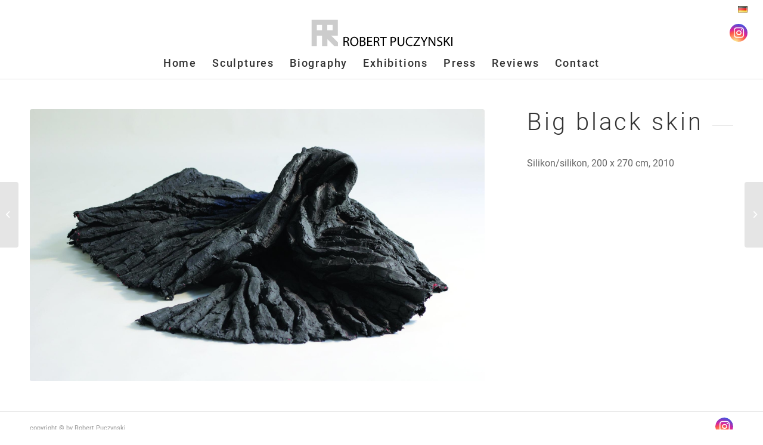

--- FILE ---
content_type: text/html; charset=UTF-8
request_url: https://www.puczynski.at/en/portfolio-item/big-black-skin-2/
body_size: 10722
content:
<!DOCTYPE html>
<html lang="en-GB" class="html_stretched responsive av-preloader-disabled  html_header_top html_logo_center html_bottom_nav_header html_menu_right html_custom html_header_sticky html_header_shrinking_disabled html_header_topbar_active html_mobile_menu_phone html_header_searchicon_disabled html_content_align_left html_header_unstick_top_disabled html_header_stretch html_av-submenu-hidden html_av-submenu-display-click html_av-overlay-full html_av-submenu-noclone html_entry_id_1340 av-cookies-no-cookie-consent av-no-preview av-default-lightbox html_text_menu_active av-mobile-menu-switch-default">
<head>
<meta charset="UTF-8" />
<meta name="robots" content="index, follow" />


<!-- mobile setting -->
<meta name="viewport" content="width=device-width, initial-scale=1">

<!-- Scripts/CSS and wp_head hook -->
<title>Big black skin &#8211; Robert Puczynski</title>
<meta name='robots' content='max-image-preview:large' />
<link rel="alternate" type="application/rss+xml" title="Robert Puczynski &raquo; Feed" href="https://www.puczynski.at/en/feed/" />
<link rel="alternate" type="application/rss+xml" title="Robert Puczynski &raquo; Comments Feed" href="https://www.puczynski.at/en/comments/feed/" />
<link rel="alternate" title="oEmbed (JSON)" type="application/json+oembed" href="https://www.puczynski.at/wp-json/oembed/1.0/embed?url=https%3A%2F%2Fwww.puczynski.at%2Fen%2Fportfolio-item%2Fbig-black-skin-2%2F&#038;lang=en" />
<link rel="alternate" title="oEmbed (XML)" type="text/xml+oembed" href="https://www.puczynski.at/wp-json/oembed/1.0/embed?url=https%3A%2F%2Fwww.puczynski.at%2Fen%2Fportfolio-item%2Fbig-black-skin-2%2F&#038;format=xml&#038;lang=en" />
<style id='wp-img-auto-sizes-contain-inline-css' type='text/css'>
img:is([sizes=auto i],[sizes^="auto," i]){contain-intrinsic-size:3000px 1500px}
/*# sourceURL=wp-img-auto-sizes-contain-inline-css */
</style>
<style id='wp-block-library-inline-css' type='text/css'>
:root{--wp-block-synced-color:#7a00df;--wp-block-synced-color--rgb:122,0,223;--wp-bound-block-color:var(--wp-block-synced-color);--wp-editor-canvas-background:#ddd;--wp-admin-theme-color:#007cba;--wp-admin-theme-color--rgb:0,124,186;--wp-admin-theme-color-darker-10:#006ba1;--wp-admin-theme-color-darker-10--rgb:0,107,160.5;--wp-admin-theme-color-darker-20:#005a87;--wp-admin-theme-color-darker-20--rgb:0,90,135;--wp-admin-border-width-focus:2px}@media (min-resolution:192dpi){:root{--wp-admin-border-width-focus:1.5px}}.wp-element-button{cursor:pointer}:root .has-very-light-gray-background-color{background-color:#eee}:root .has-very-dark-gray-background-color{background-color:#313131}:root .has-very-light-gray-color{color:#eee}:root .has-very-dark-gray-color{color:#313131}:root .has-vivid-green-cyan-to-vivid-cyan-blue-gradient-background{background:linear-gradient(135deg,#00d084,#0693e3)}:root .has-purple-crush-gradient-background{background:linear-gradient(135deg,#34e2e4,#4721fb 50%,#ab1dfe)}:root .has-hazy-dawn-gradient-background{background:linear-gradient(135deg,#faaca8,#dad0ec)}:root .has-subdued-olive-gradient-background{background:linear-gradient(135deg,#fafae1,#67a671)}:root .has-atomic-cream-gradient-background{background:linear-gradient(135deg,#fdd79a,#004a59)}:root .has-nightshade-gradient-background{background:linear-gradient(135deg,#330968,#31cdcf)}:root .has-midnight-gradient-background{background:linear-gradient(135deg,#020381,#2874fc)}:root{--wp--preset--font-size--normal:16px;--wp--preset--font-size--huge:42px}.has-regular-font-size{font-size:1em}.has-larger-font-size{font-size:2.625em}.has-normal-font-size{font-size:var(--wp--preset--font-size--normal)}.has-huge-font-size{font-size:var(--wp--preset--font-size--huge)}.has-text-align-center{text-align:center}.has-text-align-left{text-align:left}.has-text-align-right{text-align:right}.has-fit-text{white-space:nowrap!important}#end-resizable-editor-section{display:none}.aligncenter{clear:both}.items-justified-left{justify-content:flex-start}.items-justified-center{justify-content:center}.items-justified-right{justify-content:flex-end}.items-justified-space-between{justify-content:space-between}.screen-reader-text{border:0;clip-path:inset(50%);height:1px;margin:-1px;overflow:hidden;padding:0;position:absolute;width:1px;word-wrap:normal!important}.screen-reader-text:focus{background-color:#ddd;clip-path:none;color:#444;display:block;font-size:1em;height:auto;left:5px;line-height:normal;padding:15px 23px 14px;text-decoration:none;top:5px;width:auto;z-index:100000}html :where(.has-border-color){border-style:solid}html :where([style*=border-top-color]){border-top-style:solid}html :where([style*=border-right-color]){border-right-style:solid}html :where([style*=border-bottom-color]){border-bottom-style:solid}html :where([style*=border-left-color]){border-left-style:solid}html :where([style*=border-width]){border-style:solid}html :where([style*=border-top-width]){border-top-style:solid}html :where([style*=border-right-width]){border-right-style:solid}html :where([style*=border-bottom-width]){border-bottom-style:solid}html :where([style*=border-left-width]){border-left-style:solid}html :where(img[class*=wp-image-]){height:auto;max-width:100%}:where(figure){margin:0 0 1em}html :where(.is-position-sticky){--wp-admin--admin-bar--position-offset:var(--wp-admin--admin-bar--height,0px)}@media screen and (max-width:600px){html :where(.is-position-sticky){--wp-admin--admin-bar--position-offset:0px}}

/*# sourceURL=wp-block-library-inline-css */
</style><style id='global-styles-inline-css' type='text/css'>
:root{--wp--preset--aspect-ratio--square: 1;--wp--preset--aspect-ratio--4-3: 4/3;--wp--preset--aspect-ratio--3-4: 3/4;--wp--preset--aspect-ratio--3-2: 3/2;--wp--preset--aspect-ratio--2-3: 2/3;--wp--preset--aspect-ratio--16-9: 16/9;--wp--preset--aspect-ratio--9-16: 9/16;--wp--preset--color--black: #000000;--wp--preset--color--cyan-bluish-gray: #abb8c3;--wp--preset--color--white: #ffffff;--wp--preset--color--pale-pink: #f78da7;--wp--preset--color--vivid-red: #cf2e2e;--wp--preset--color--luminous-vivid-orange: #ff6900;--wp--preset--color--luminous-vivid-amber: #fcb900;--wp--preset--color--light-green-cyan: #7bdcb5;--wp--preset--color--vivid-green-cyan: #00d084;--wp--preset--color--pale-cyan-blue: #8ed1fc;--wp--preset--color--vivid-cyan-blue: #0693e3;--wp--preset--color--vivid-purple: #9b51e0;--wp--preset--color--metallic-red: #b02b2c;--wp--preset--color--maximum-yellow-red: #edae44;--wp--preset--color--yellow-sun: #eeee22;--wp--preset--color--palm-leaf: #83a846;--wp--preset--color--aero: #7bb0e7;--wp--preset--color--old-lavender: #745f7e;--wp--preset--color--steel-teal: #5f8789;--wp--preset--color--raspberry-pink: #d65799;--wp--preset--color--medium-turquoise: #4ecac2;--wp--preset--gradient--vivid-cyan-blue-to-vivid-purple: linear-gradient(135deg,rgb(6,147,227) 0%,rgb(155,81,224) 100%);--wp--preset--gradient--light-green-cyan-to-vivid-green-cyan: linear-gradient(135deg,rgb(122,220,180) 0%,rgb(0,208,130) 100%);--wp--preset--gradient--luminous-vivid-amber-to-luminous-vivid-orange: linear-gradient(135deg,rgb(252,185,0) 0%,rgb(255,105,0) 100%);--wp--preset--gradient--luminous-vivid-orange-to-vivid-red: linear-gradient(135deg,rgb(255,105,0) 0%,rgb(207,46,46) 100%);--wp--preset--gradient--very-light-gray-to-cyan-bluish-gray: linear-gradient(135deg,rgb(238,238,238) 0%,rgb(169,184,195) 100%);--wp--preset--gradient--cool-to-warm-spectrum: linear-gradient(135deg,rgb(74,234,220) 0%,rgb(151,120,209) 20%,rgb(207,42,186) 40%,rgb(238,44,130) 60%,rgb(251,105,98) 80%,rgb(254,248,76) 100%);--wp--preset--gradient--blush-light-purple: linear-gradient(135deg,rgb(255,206,236) 0%,rgb(152,150,240) 100%);--wp--preset--gradient--blush-bordeaux: linear-gradient(135deg,rgb(254,205,165) 0%,rgb(254,45,45) 50%,rgb(107,0,62) 100%);--wp--preset--gradient--luminous-dusk: linear-gradient(135deg,rgb(255,203,112) 0%,rgb(199,81,192) 50%,rgb(65,88,208) 100%);--wp--preset--gradient--pale-ocean: linear-gradient(135deg,rgb(255,245,203) 0%,rgb(182,227,212) 50%,rgb(51,167,181) 100%);--wp--preset--gradient--electric-grass: linear-gradient(135deg,rgb(202,248,128) 0%,rgb(113,206,126) 100%);--wp--preset--gradient--midnight: linear-gradient(135deg,rgb(2,3,129) 0%,rgb(40,116,252) 100%);--wp--preset--font-size--small: 1rem;--wp--preset--font-size--medium: 1.125rem;--wp--preset--font-size--large: 1.75rem;--wp--preset--font-size--x-large: clamp(1.75rem, 3vw, 2.25rem);--wp--preset--spacing--20: 0.44rem;--wp--preset--spacing--30: 0.67rem;--wp--preset--spacing--40: 1rem;--wp--preset--spacing--50: 1.5rem;--wp--preset--spacing--60: 2.25rem;--wp--preset--spacing--70: 3.38rem;--wp--preset--spacing--80: 5.06rem;--wp--preset--shadow--natural: 6px 6px 9px rgba(0, 0, 0, 0.2);--wp--preset--shadow--deep: 12px 12px 50px rgba(0, 0, 0, 0.4);--wp--preset--shadow--sharp: 6px 6px 0px rgba(0, 0, 0, 0.2);--wp--preset--shadow--outlined: 6px 6px 0px -3px rgb(255, 255, 255), 6px 6px rgb(0, 0, 0);--wp--preset--shadow--crisp: 6px 6px 0px rgb(0, 0, 0);}:root { --wp--style--global--content-size: 800px;--wp--style--global--wide-size: 1130px; }:where(body) { margin: 0; }.wp-site-blocks > .alignleft { float: left; margin-right: 2em; }.wp-site-blocks > .alignright { float: right; margin-left: 2em; }.wp-site-blocks > .aligncenter { justify-content: center; margin-left: auto; margin-right: auto; }:where(.is-layout-flex){gap: 0.5em;}:where(.is-layout-grid){gap: 0.5em;}.is-layout-flow > .alignleft{float: left;margin-inline-start: 0;margin-inline-end: 2em;}.is-layout-flow > .alignright{float: right;margin-inline-start: 2em;margin-inline-end: 0;}.is-layout-flow > .aligncenter{margin-left: auto !important;margin-right: auto !important;}.is-layout-constrained > .alignleft{float: left;margin-inline-start: 0;margin-inline-end: 2em;}.is-layout-constrained > .alignright{float: right;margin-inline-start: 2em;margin-inline-end: 0;}.is-layout-constrained > .aligncenter{margin-left: auto !important;margin-right: auto !important;}.is-layout-constrained > :where(:not(.alignleft):not(.alignright):not(.alignfull)){max-width: var(--wp--style--global--content-size);margin-left: auto !important;margin-right: auto !important;}.is-layout-constrained > .alignwide{max-width: var(--wp--style--global--wide-size);}body .is-layout-flex{display: flex;}.is-layout-flex{flex-wrap: wrap;align-items: center;}.is-layout-flex > :is(*, div){margin: 0;}body .is-layout-grid{display: grid;}.is-layout-grid > :is(*, div){margin: 0;}body{padding-top: 0px;padding-right: 0px;padding-bottom: 0px;padding-left: 0px;}a:where(:not(.wp-element-button)){text-decoration: underline;}:root :where(.wp-element-button, .wp-block-button__link){background-color: #32373c;border-width: 0;color: #fff;font-family: inherit;font-size: inherit;font-style: inherit;font-weight: inherit;letter-spacing: inherit;line-height: inherit;padding-top: calc(0.667em + 2px);padding-right: calc(1.333em + 2px);padding-bottom: calc(0.667em + 2px);padding-left: calc(1.333em + 2px);text-decoration: none;text-transform: inherit;}.has-black-color{color: var(--wp--preset--color--black) !important;}.has-cyan-bluish-gray-color{color: var(--wp--preset--color--cyan-bluish-gray) !important;}.has-white-color{color: var(--wp--preset--color--white) !important;}.has-pale-pink-color{color: var(--wp--preset--color--pale-pink) !important;}.has-vivid-red-color{color: var(--wp--preset--color--vivid-red) !important;}.has-luminous-vivid-orange-color{color: var(--wp--preset--color--luminous-vivid-orange) !important;}.has-luminous-vivid-amber-color{color: var(--wp--preset--color--luminous-vivid-amber) !important;}.has-light-green-cyan-color{color: var(--wp--preset--color--light-green-cyan) !important;}.has-vivid-green-cyan-color{color: var(--wp--preset--color--vivid-green-cyan) !important;}.has-pale-cyan-blue-color{color: var(--wp--preset--color--pale-cyan-blue) !important;}.has-vivid-cyan-blue-color{color: var(--wp--preset--color--vivid-cyan-blue) !important;}.has-vivid-purple-color{color: var(--wp--preset--color--vivid-purple) !important;}.has-metallic-red-color{color: var(--wp--preset--color--metallic-red) !important;}.has-maximum-yellow-red-color{color: var(--wp--preset--color--maximum-yellow-red) !important;}.has-yellow-sun-color{color: var(--wp--preset--color--yellow-sun) !important;}.has-palm-leaf-color{color: var(--wp--preset--color--palm-leaf) !important;}.has-aero-color{color: var(--wp--preset--color--aero) !important;}.has-old-lavender-color{color: var(--wp--preset--color--old-lavender) !important;}.has-steel-teal-color{color: var(--wp--preset--color--steel-teal) !important;}.has-raspberry-pink-color{color: var(--wp--preset--color--raspberry-pink) !important;}.has-medium-turquoise-color{color: var(--wp--preset--color--medium-turquoise) !important;}.has-black-background-color{background-color: var(--wp--preset--color--black) !important;}.has-cyan-bluish-gray-background-color{background-color: var(--wp--preset--color--cyan-bluish-gray) !important;}.has-white-background-color{background-color: var(--wp--preset--color--white) !important;}.has-pale-pink-background-color{background-color: var(--wp--preset--color--pale-pink) !important;}.has-vivid-red-background-color{background-color: var(--wp--preset--color--vivid-red) !important;}.has-luminous-vivid-orange-background-color{background-color: var(--wp--preset--color--luminous-vivid-orange) !important;}.has-luminous-vivid-amber-background-color{background-color: var(--wp--preset--color--luminous-vivid-amber) !important;}.has-light-green-cyan-background-color{background-color: var(--wp--preset--color--light-green-cyan) !important;}.has-vivid-green-cyan-background-color{background-color: var(--wp--preset--color--vivid-green-cyan) !important;}.has-pale-cyan-blue-background-color{background-color: var(--wp--preset--color--pale-cyan-blue) !important;}.has-vivid-cyan-blue-background-color{background-color: var(--wp--preset--color--vivid-cyan-blue) !important;}.has-vivid-purple-background-color{background-color: var(--wp--preset--color--vivid-purple) !important;}.has-metallic-red-background-color{background-color: var(--wp--preset--color--metallic-red) !important;}.has-maximum-yellow-red-background-color{background-color: var(--wp--preset--color--maximum-yellow-red) !important;}.has-yellow-sun-background-color{background-color: var(--wp--preset--color--yellow-sun) !important;}.has-palm-leaf-background-color{background-color: var(--wp--preset--color--palm-leaf) !important;}.has-aero-background-color{background-color: var(--wp--preset--color--aero) !important;}.has-old-lavender-background-color{background-color: var(--wp--preset--color--old-lavender) !important;}.has-steel-teal-background-color{background-color: var(--wp--preset--color--steel-teal) !important;}.has-raspberry-pink-background-color{background-color: var(--wp--preset--color--raspberry-pink) !important;}.has-medium-turquoise-background-color{background-color: var(--wp--preset--color--medium-turquoise) !important;}.has-black-border-color{border-color: var(--wp--preset--color--black) !important;}.has-cyan-bluish-gray-border-color{border-color: var(--wp--preset--color--cyan-bluish-gray) !important;}.has-white-border-color{border-color: var(--wp--preset--color--white) !important;}.has-pale-pink-border-color{border-color: var(--wp--preset--color--pale-pink) !important;}.has-vivid-red-border-color{border-color: var(--wp--preset--color--vivid-red) !important;}.has-luminous-vivid-orange-border-color{border-color: var(--wp--preset--color--luminous-vivid-orange) !important;}.has-luminous-vivid-amber-border-color{border-color: var(--wp--preset--color--luminous-vivid-amber) !important;}.has-light-green-cyan-border-color{border-color: var(--wp--preset--color--light-green-cyan) !important;}.has-vivid-green-cyan-border-color{border-color: var(--wp--preset--color--vivid-green-cyan) !important;}.has-pale-cyan-blue-border-color{border-color: var(--wp--preset--color--pale-cyan-blue) !important;}.has-vivid-cyan-blue-border-color{border-color: var(--wp--preset--color--vivid-cyan-blue) !important;}.has-vivid-purple-border-color{border-color: var(--wp--preset--color--vivid-purple) !important;}.has-metallic-red-border-color{border-color: var(--wp--preset--color--metallic-red) !important;}.has-maximum-yellow-red-border-color{border-color: var(--wp--preset--color--maximum-yellow-red) !important;}.has-yellow-sun-border-color{border-color: var(--wp--preset--color--yellow-sun) !important;}.has-palm-leaf-border-color{border-color: var(--wp--preset--color--palm-leaf) !important;}.has-aero-border-color{border-color: var(--wp--preset--color--aero) !important;}.has-old-lavender-border-color{border-color: var(--wp--preset--color--old-lavender) !important;}.has-steel-teal-border-color{border-color: var(--wp--preset--color--steel-teal) !important;}.has-raspberry-pink-border-color{border-color: var(--wp--preset--color--raspberry-pink) !important;}.has-medium-turquoise-border-color{border-color: var(--wp--preset--color--medium-turquoise) !important;}.has-vivid-cyan-blue-to-vivid-purple-gradient-background{background: var(--wp--preset--gradient--vivid-cyan-blue-to-vivid-purple) !important;}.has-light-green-cyan-to-vivid-green-cyan-gradient-background{background: var(--wp--preset--gradient--light-green-cyan-to-vivid-green-cyan) !important;}.has-luminous-vivid-amber-to-luminous-vivid-orange-gradient-background{background: var(--wp--preset--gradient--luminous-vivid-amber-to-luminous-vivid-orange) !important;}.has-luminous-vivid-orange-to-vivid-red-gradient-background{background: var(--wp--preset--gradient--luminous-vivid-orange-to-vivid-red) !important;}.has-very-light-gray-to-cyan-bluish-gray-gradient-background{background: var(--wp--preset--gradient--very-light-gray-to-cyan-bluish-gray) !important;}.has-cool-to-warm-spectrum-gradient-background{background: var(--wp--preset--gradient--cool-to-warm-spectrum) !important;}.has-blush-light-purple-gradient-background{background: var(--wp--preset--gradient--blush-light-purple) !important;}.has-blush-bordeaux-gradient-background{background: var(--wp--preset--gradient--blush-bordeaux) !important;}.has-luminous-dusk-gradient-background{background: var(--wp--preset--gradient--luminous-dusk) !important;}.has-pale-ocean-gradient-background{background: var(--wp--preset--gradient--pale-ocean) !important;}.has-electric-grass-gradient-background{background: var(--wp--preset--gradient--electric-grass) !important;}.has-midnight-gradient-background{background: var(--wp--preset--gradient--midnight) !important;}.has-small-font-size{font-size: var(--wp--preset--font-size--small) !important;}.has-medium-font-size{font-size: var(--wp--preset--font-size--medium) !important;}.has-large-font-size{font-size: var(--wp--preset--font-size--large) !important;}.has-x-large-font-size{font-size: var(--wp--preset--font-size--x-large) !important;}
/*# sourceURL=global-styles-inline-css */
</style>

<link rel='stylesheet' id='avia-merged-styles-css' href='https://www.puczynski.at/wp-content/uploads/dynamic_avia/avia-merged-styles-6ef168f7a222818d0036f0d2d72d3853---65527561dc536.css' type='text/css' media='all' />
<link rel='stylesheet' id='avia-single-post-1340-css' href='https://www.puczynski.at/wp-content/uploads/dynamic_avia/avia_posts_css/post-1340.css?ver=ver-1699957661' type='text/css' media='all' />
<!--n2css--><!--n2js--><script type="text/javascript" src="https://www.puczynski.at/wp-includes/js/jquery/jquery.min.js?ver=3.7.1" id="jquery-core-js"></script>
<script type="text/javascript" src="https://www.puczynski.at/wp-includes/js/jquery/jquery-migrate.min.js?ver=3.4.1" id="jquery-migrate-js"></script>
<link rel="EditURI" type="application/rsd+xml" title="RSD" href="https://www.puczynski.at/xmlrpc.php?rsd" />
<meta name="generator" content="WordPress 6.9" />
<link rel="canonical" href="https://www.puczynski.at/en/portfolio-item/big-black-skin-2/" />
<link rel='shortlink' href='https://www.puczynski.at/?p=1340' />
<link rel="profile" href="http://gmpg.org/xfn/11" />
<link rel="alternate" type="application/rss+xml" title="Robert Puczynski RSS2 Feed" href="https://www.puczynski.at/en/feed/" />
<link rel="pingback" href="https://www.puczynski.at/xmlrpc.php" />

<style type='text/css' media='screen'>
 #top #header_main > .container, #top #header_main > .container .main_menu  .av-main-nav > li > a, #top #header_main #menu-item-shop .cart_dropdown_link{ height:50px; line-height: 50px; }
 .html_top_nav_header .av-logo-container{ height:50px;  }
 .html_header_top.html_header_sticky #top #wrap_all #main{ padding-top:132px; } 
</style>
<!--[if lt IE 9]><script src="https://www.puczynski.at/wp-content/themes/enfold/js/html5shiv.js"></script><![endif]-->
<link rel="icon" href="https://www.puczynski.at/wp-content/uploads/2023/05/favicon.jpg" type="image/x-icon">
<style type="text/css">.recentcomments a{display:inline !important;padding:0 !important;margin:0 !important;}</style>
<!-- To speed up the rendering and to display the site as fast as possible to the user we include some styles and scripts for above the fold content inline -->
<script type="text/javascript">'use strict';var avia_is_mobile=!1;if(/Android|webOS|iPhone|iPad|iPod|BlackBerry|IEMobile|Opera Mini/i.test(navigator.userAgent)&&'ontouchstart' in document.documentElement){avia_is_mobile=!0;document.documentElement.className+=' avia_mobile '}
else{document.documentElement.className+=' avia_desktop '};document.documentElement.className+=' js_active ';(function(){var e=['-webkit-','-moz-','-ms-',''],n='',o=!1,a=!1;for(var t in e){if(e[t]+'transform' in document.documentElement.style){o=!0;n=e[t]+'transform'};if(e[t]+'perspective' in document.documentElement.style){a=!0}};if(o){document.documentElement.className+=' avia_transform '};if(a){document.documentElement.className+=' avia_transform3d '};if(typeof document.getElementsByClassName=='function'&&typeof document.documentElement.getBoundingClientRect=='function'&&avia_is_mobile==!1){if(n&&window.innerHeight>0){setTimeout(function(){var e=0,o={},a=0,t=document.getElementsByClassName('av-parallax'),i=window.pageYOffset||document.documentElement.scrollTop;for(e=0;e<t.length;e++){t[e].style.top='0px';o=t[e].getBoundingClientRect();a=Math.ceil((window.innerHeight+i-o.top)*0.3);t[e].style[n]='translate(0px, '+a+'px)';t[e].style.top='auto';t[e].className+=' enabled-parallax '}},50)}}})();</script><style type="text/css">
		@font-face {font-family: 'entypo-fontello'; font-weight: normal; font-style: normal; font-display: auto;
		src: url('https://www.puczynski.at/wp-content/themes/enfold/config-templatebuilder/avia-template-builder/assets/fonts/entypo-fontello.woff2') format('woff2'),
		url('https://www.puczynski.at/wp-content/themes/enfold/config-templatebuilder/avia-template-builder/assets/fonts/entypo-fontello.woff') format('woff'),
		url('https://www.puczynski.at/wp-content/themes/enfold/config-templatebuilder/avia-template-builder/assets/fonts/entypo-fontello.ttf') format('truetype'),
		url('https://www.puczynski.at/wp-content/themes/enfold/config-templatebuilder/avia-template-builder/assets/fonts/entypo-fontello.svg#entypo-fontello') format('svg'),
		url('https://www.puczynski.at/wp-content/themes/enfold/config-templatebuilder/avia-template-builder/assets/fonts/entypo-fontello.eot'),
		url('https://www.puczynski.at/wp-content/themes/enfold/config-templatebuilder/avia-template-builder/assets/fonts/entypo-fontello.eot?#iefix') format('embedded-opentype');
		} #top .avia-font-entypo-fontello, body .avia-font-entypo-fontello, html body [data-av_iconfont='entypo-fontello']:before{ font-family: 'entypo-fontello'; }
		</style>

<!--
Debugging Info for Theme support: 

Theme: Enfold
Version: 5.5
Installed: enfold
AviaFramework Version: 5.3
AviaBuilder Version: 5.3
aviaElementManager Version: 1.0.1
- - - - - - - - - - -
ChildTheme: Enfold Child
ChildTheme Version: 1.0
ChildTheme Installed: enfold

- - - - - - - - - - -
ML:256-PU:26-PLA:7
WP:6.9
Compress: CSS:all theme files - JS:all theme files
Updates: disabled
PLAu:7
-->
</head>

<body id="top" class="wp-singular portfolio-template-default single single-portfolio postid-1340 wp-theme-enfold wp-child-theme-enfold-child stretched rtl_columns av-curtain-numeric roboto-custom roboto  avia-post-nav-swipe-enabled avia-responsive-images-support" itemscope="itemscope" itemtype="https://schema.org/WebPage" >

	
	<div id='wrap_all'>

	
<header id='header' class='all_colors header_color light_bg_color  av_header_top av_logo_center av_bottom_nav_header av_menu_right av_custom av_header_sticky av_header_shrinking_disabled av_header_stretch av_mobile_menu_phone av_header_searchicon_disabled av_header_unstick_top_disabled av_header_border_disabled' data-av_shrink_factor='50' role="banner" itemscope="itemscope" itemtype="https://schema.org/WPHeader" >

		<div id='header_meta' class='container_wrap container_wrap_meta  av_icon_active_main av_secondary_right av_extra_header_active av_entry_id_1340'>

			      <div class='container'>
			      <nav class='sub_menu'  role="navigation" itemscope="itemscope" itemtype="https://schema.org/SiteNavigationElement" ><ul role="menu" class="menu" id="avia2-menu"><li role="menuitem" id="menu-item-1160-de" class="lang-item lang-item-27 lang-item-de no-translation lang-item-first menu-item menu-item-type-custom menu-item-object-custom menu-item-1160-de"><a href="https://www.puczynski.at/" hreflang="de-DE" lang="de-DE"><img src="[data-uri]" alt="Deutsch" width="16" height="11" style="width: 16px; height: 11px;" /></a></li>
</ul></nav>			      </div>
		</div>

		<div  id='header_main' class='container_wrap container_wrap_logo'>

        <div class='container av-logo-container'><div class='inner-container'><span class='logo avia-svg-logo'><a href='https://www.puczynski.at/en/home-eng/' class='av-contains-svg'><svg version="1.1" id="Ebene_1" xmlns="http://www.w3.org/2000/svg" xmlns:xlink="http://www.w3.org/1999/xlink" x="0px" y="0px"
	 width="595.3px" height="123.2px" viewBox="0 0 595.3 123.2" style="enable-background:new 0 0 595.3 123.2;" xml:space="preserve"
	 preserveAspectRatio="xMidYMid meet">
<style type="text/css">
	.st0{fill-rule:evenodd;clip-rule:evenodd;fill:#CCCCCC;}
</style>
<path class="st0" d="M51.8,29.2H30.2v21.7h21.6V29.2z M95.2,29.2H73.6v21.7h21.6V29.2z M117.3,101.2l-28-28h5.8h21.9V50.9V29.2v-5.4
	V7.2H8.7V27v2.2v87h21.5v-43h21.6v43.2h21.9V87.8l28.5,28.5v0.1h15.2V101.2L117.3,101.2L117.3,101.2z"/>
<g>
	<path d="M140.2,79.3c2.4-0.5,5.9-0.8,9.2-0.8c5.1,0,8.4,0.9,10.8,3c1.9,1.7,2.9,4.2,2.9,7.1c0,4.9-3.1,8.2-7,9.5v0.2
		c2.9,1,4.6,3.6,5.5,7.5c1.2,5.2,2.1,8.8,2.9,10.2h-5c-0.6-1-1.4-4.2-2.5-8.9c-1.1-5.1-3.1-7.1-7.5-7.2H145V116h-4.8V79.3z
		 M145,96.2h4.9c5.1,0,8.4-2.8,8.4-7.1c0-4.8-3.5-6.9-8.6-7c-2.3,0-4,0.2-4.7,0.4V96.2z"/>
	<path d="M201.8,97c0,12.8-7.8,19.6-17.3,19.6c-9.8,0-16.7-7.6-16.7-18.9c0-11.8,7.3-19.5,17.3-19.5C195.3,78.2,201.8,86,201.8,97z
		 M173,97.6c0,7.9,4.3,15.1,11.9,15.1c7.6,0,11.9-7,11.9-15.5c0-7.4-3.9-15.1-11.9-15.1C177,82.1,173,89.4,173,97.6z"/>
	<path d="M208.1,79.3c2.1-0.4,5.4-0.8,8.8-0.8c4.8,0,7.9,0.8,10.2,2.7c1.9,1.4,3.1,3.6,3.1,6.6c0,3.6-2.4,6.7-6.3,8.2v0.1
		c3.5,0.9,7.7,3.8,7.7,9.3c0,3.2-1.3,5.6-3.1,7.5c-2.6,2.4-6.8,3.5-12.9,3.5c-3.3,0-5.9-0.2-7.5-0.4V79.3z M212.9,94.5h4.4
		c5.1,0,8.1-2.6,8.1-6.2c0-4.4-3.3-6.1-8.2-6.1c-2.2,0-3.5,0.2-4.2,0.3V94.5z M212.9,112.3c0.9,0.2,2.3,0.2,4,0.2
		c5,0,9.5-1.8,9.5-7.2c0-5.1-4.4-7.2-9.6-7.2h-4V112.3z"/>
	<path d="M257.3,98.5h-14.5v13.4h16.1v4H238V78.8h20.1v4h-15.3v11.8h14.5V98.5z"/>
	<path d="M265.2,79.3c2.4-0.5,5.9-0.8,9.2-0.8c5.1,0,8.4,0.9,10.8,3c1.9,1.7,2.9,4.2,2.9,7.1c0,4.9-3.1,8.2-7,9.5v0.2
		c2.9,1,4.6,3.6,5.5,7.5c1.2,5.2,2.1,8.8,2.9,10.2h-5c-0.6-1-1.4-4.2-2.5-8.9c-1.1-5.1-3.1-7.1-7.5-7.2H270V116h-4.8V79.3z
		 M270,96.2h4.9c5.1,0,8.4-2.8,8.4-7.1c0-4.8-3.5-6.9-8.6-7c-2.3,0-4,0.2-4.7,0.4V96.2z"/>
	<path d="M302.4,82.9h-11.3v-4.1h27.5v4.1h-11.4V116h-4.9V82.9z"/>
	<path d="M334.5,79.2c2.3-0.4,5.4-0.7,9.2-0.7c4.7,0,8.2,1.1,10.4,3.1c2,1.8,3.3,4.5,3.3,7.8c0,3.4-1,6-2.9,7.9
		c-2.5,2.7-6.7,4.1-11.4,4.1c-1.4,0-2.8-0.1-3.9-0.3V116h-4.8V79.2z M339.3,97.2c1,0.3,2.4,0.4,4,0.4c5.8,0,9.3-2.8,9.3-7.9
		c0-4.9-3.5-7.3-8.8-7.3c-2.1,0-3.7,0.2-4.5,0.4V97.2z"/>
	<path d="M368.6,78.8v22c0,8.3,3.7,11.9,8.7,11.9c5.5,0,9.1-3.6,9.1-11.9v-22h4.9v21.7c0,11.4-6,16.1-14.1,16.1
		c-7.6,0-13.4-4.4-13.4-15.9V78.8H368.6z"/>
	<path d="M425.5,114.8c-1.8,0.9-5.3,1.8-9.8,1.8c-10.5,0-18.4-6.6-18.4-18.8c0-11.6,7.9-19.5,19.4-19.5c4.6,0,7.6,1,8.8,1.7
		l-1.2,3.9c-1.8-0.9-4.4-1.5-7.5-1.5c-8.7,0-14.5,5.6-14.5,15.3c0,9.1,5.2,15,14.3,15c2.9,0,5.9-0.6,7.8-1.5L425.5,114.8z"/>
	<path d="M429,113.2L449.7,83v-0.2h-18.9v-4h25.1v2.9l-20.5,30.1v0.2h20.8v4H429V113.2z"/>
	<path d="M470.4,116v-15.8l-11.8-21.4h5.5l5.2,10.3c1.4,2.8,2.5,5.1,3.7,7.7h0.1c1-2.4,2.3-4.9,3.8-7.7l5.4-10.3h5.5l-12.5,21.4V116
		H470.4z"/>
	<path d="M491.6,116V78.8h5.2l11.9,18.8c2.8,4.4,4.9,8.3,6.7,12.1l0.1-0.1c-0.4-5-0.6-9.5-0.6-15.3V78.8h4.5V116h-4.9l-11.8-18.9
		c-2.6-4.1-5.1-8.4-7-12.4l-0.2,0.1c0.3,4.7,0.4,9.2,0.4,15.3V116H491.6z"/>
	<path d="M527.2,110.1c2.2,1.3,5.3,2.4,8.6,2.4c4.9,0,7.8-2.6,7.8-6.3c0-3.5-2-5.5-7-7.4c-6.1-2.2-9.8-5.3-9.8-10.5
		c0-5.8,4.8-10.1,12-10.1c3.8,0,6.6,0.9,8.2,1.8l-1.3,3.9c-1.2-0.7-3.7-1.8-7.1-1.8c-5.1,0-7,3-7,5.6c0,3.5,2.3,5.2,7.4,7.2
		c6.3,2.4,9.5,5.5,9.5,10.9c0,5.7-4.2,10.7-13,10.7c-3.6,0-7.5-1-9.5-2.4L527.2,110.1z"/>
	<path d="M555.1,78.8h4.8v17.9h0.2c1-1.4,2-2.8,2.9-4l11.4-14h6l-13.5,15.8l14.5,21.4h-5.7l-12.3-18.3l-3.5,4.1V116h-4.8V78.8z"/>
	<path d="M589.8,78.8V116H585V78.8H589.8z"/>
</g>
</svg></a></span><ul class='noLightbox social_bookmarks icon_count_1'><li class='social_bookmarks_instagram av-social-link-instagram social_icon_1'><a target="_blank" aria-label="Link to Instagram" href='https://www.instagram.com/puczynski_robert/?igshid=YmMyMTA2M2Y' aria-hidden='false' data-av_icon='' data-av_iconfont='entypo-fontello' title='Instagram' rel="noopener"><span class='avia_hidden_link_text'>Instagram</span></a></li></ul></div></div><div id='header_main_alternate' class='container_wrap'><div class='container'><nav class='main_menu' data-selectname='Select a page'  role="navigation" itemscope="itemscope" itemtype="https://schema.org/SiteNavigationElement" ><div class="avia-menu av-main-nav-wrap"><ul role="menu" class="menu av-main-nav" id="avia-menu"><li role="menuitem" id="menu-item-1159" class="menu-item menu-item-type-post_type menu-item-object-page menu-item-top-level menu-item-top-level-1"><a href="https://www.puczynski.at/en/home-eng/" itemprop="url" tabindex="0"><span class="avia-bullet"></span><span class="avia-menu-text">Home</span><span class="avia-menu-fx"><span class="avia-arrow-wrap"><span class="avia-arrow"></span></span></span></a></li>
<li role="menuitem" id="menu-item-1129" class="menu-item menu-item-type-custom menu-item-object-custom menu-item-has-children menu-item-top-level menu-item-top-level-2"><a href="#" itemprop="url" tabindex="0"><span class="avia-bullet"></span><span class="avia-menu-text">Sculptures</span><span class="avia-menu-fx"><span class="avia-arrow-wrap"><span class="avia-arrow"></span></span></span></a>


<ul class="sub-menu">
	<li role="menuitem" id="menu-item-1205" class="menu-item menu-item-type-post_type menu-item-object-page"><a href="https://www.puczynski.at/en/installation-eng/" itemprop="url" tabindex="0"><span class="avia-bullet"></span><span class="avia-menu-text">Installation</span></a></li>
	<li role="menuitem" id="menu-item-1214" class="menu-item menu-item-type-post_type menu-item-object-page"><a href="https://www.puczynski.at/en/wood-eng/" itemprop="url" tabindex="0"><span class="avia-bullet"></span><span class="avia-menu-text">Wood</span></a></li>
	<li role="menuitem" id="menu-item-1213" class="menu-item menu-item-type-post_type menu-item-object-page"><a href="https://www.puczynski.at/en/stone-eng/" itemprop="url" tabindex="0"><span class="avia-bullet"></span><span class="avia-menu-text">Stone</span></a></li>
	<li role="menuitem" id="menu-item-1215" class="menu-item menu-item-type-post_type menu-item-object-page"><a href="https://www.puczynski.at/en/cardboard-eng/" itemprop="url" tabindex="0"><span class="avia-bullet"></span><span class="avia-menu-text">Cardboard</span></a></li>
	<li role="menuitem" id="menu-item-1210" class="menu-item menu-item-type-post_type menu-item-object-page"><a href="https://www.puczynski.at/en/cut-eng/" itemprop="url" tabindex="0"><span class="avia-bullet"></span><span class="avia-menu-text">Cut</span></a></li>
	<li role="menuitem" id="menu-item-1212" class="menu-item menu-item-type-post_type menu-item-object-page"><a href="https://www.puczynski.at/en/skin-glass-eng/" itemprop="url" tabindex="0"><span class="avia-bullet"></span><span class="avia-menu-text">Skin &#038; Glass</span></a></li>
	<li role="menuitem" id="menu-item-1211" class="menu-item menu-item-type-post_type menu-item-object-page"><a href="https://www.puczynski.at/en/personable-eng/" itemprop="url" tabindex="0"><span class="avia-bullet"></span><span class="avia-menu-text">Personable</span></a></li>
</ul>
</li>
<li role="menuitem" id="menu-item-1209" class="menu-item menu-item-type-post_type menu-item-object-page menu-item-top-level menu-item-top-level-3"><a href="https://www.puczynski.at/en/biography-2/" itemprop="url" tabindex="0"><span class="avia-bullet"></span><span class="avia-menu-text">Biography</span><span class="avia-menu-fx"><span class="avia-arrow-wrap"><span class="avia-arrow"></span></span></span></a></li>
<li role="menuitem" id="menu-item-1138" class="menu-item menu-item-type-post_type menu-item-object-page menu-item-top-level menu-item-top-level-4"><a href="https://www.puczynski.at/en/exhibitions/" itemprop="url" tabindex="0"><span class="avia-bullet"></span><span class="avia-menu-text">Exhibitions</span><span class="avia-menu-fx"><span class="avia-arrow-wrap"><span class="avia-arrow"></span></span></span></a></li>
<li role="menuitem" id="menu-item-1206" class="menu-item menu-item-type-post_type menu-item-object-page menu-item-top-level menu-item-top-level-5"><a href="https://www.puczynski.at/en/press/" itemprop="url" tabindex="0"><span class="avia-bullet"></span><span class="avia-menu-text">Press</span><span class="avia-menu-fx"><span class="avia-arrow-wrap"><span class="avia-arrow"></span></span></span></a></li>
<li role="menuitem" id="menu-item-1207" class="menu-item menu-item-type-post_type menu-item-object-page menu-item-top-level menu-item-top-level-6"><a href="https://www.puczynski.at/en/reviews/" itemprop="url" tabindex="0"><span class="avia-bullet"></span><span class="avia-menu-text">Reviews</span><span class="avia-menu-fx"><span class="avia-arrow-wrap"><span class="avia-arrow"></span></span></span></a></li>
<li role="menuitem" id="menu-item-1208" class="menu-item menu-item-type-post_type menu-item-object-page menu-item-top-level menu-item-top-level-7"><a href="https://www.puczynski.at/en/contact/" itemprop="url" tabindex="0"><span class="avia-bullet"></span><span class="avia-menu-text">Contact</span><span class="avia-menu-fx"><span class="avia-arrow-wrap"><span class="avia-arrow"></span></span></span></a></li>
<li class="av-burger-menu-main menu-item-avia-special ">
	        			<a href="#" aria-label="Menu" aria-hidden="false">
							<span class="av-hamburger av-hamburger--spin av-js-hamburger">
								<span class="av-hamburger-box">
						          <span class="av-hamburger-inner"></span>
						          <strong>Menu</strong>
								</span>
							</span>
							<span class="avia_hidden_link_text">Menu</span>
						</a>
	        		   </li></ul></div></nav></div> </div> 
		<!-- end container_wrap-->
		</div>
		<div class='header_bg'></div>

<!-- end header -->
</header>

	<div id='main' class='all_colors' data-scroll-offset='50'>

	<div   class='main_color container_wrap_first container_wrap fullsize'  ><div class='container av-section-cont-open' ><main  role="main" itemprop="mainContentOfPage"  class='template-page content  av-content-full alpha units'><div class='post-entry post-entry-type-page post-entry-1340'><div class='entry-content-wrapper clearfix'><div class='flex_column av-cnaut-d6acbb9b58bf480565591eba37e3f3e9 av_two_third  avia-builder-el-0  el_before_av_one_third  avia-builder-el-first  first flex_column_div '     ><div  class='avia-image-container av-ljo5tzkw-159481d30499bd2951bcf6424401322c av-styling- avia-align-center  avia-builder-el-1  avia-builder-el-no-sibling '   itemprop="image" itemscope="itemscope" itemtype="https://schema.org/ImageObject" ><div class="avia-image-container-inner"><div class="avia-image-overlay-wrap"><a href="https://www.puczynski.at/wp-content/uploads/2023/07/R.-Puczynski-Big-Black-Skin-2010-silicone-200-x-270-cm-1030x616.jpg" data-srcset="https://www.puczynski.at/wp-content/uploads/2023/07/R.-Puczynski-Big-Black-Skin-2010-silicone-200-x-270-cm-1030x616.jpg 1030w, https://www.puczynski.at/wp-content/uploads/2023/07/R.-Puczynski-Big-Black-Skin-2010-silicone-200-x-270-cm-300x179.jpg 300w, https://www.puczynski.at/wp-content/uploads/2023/07/R.-Puczynski-Big-Black-Skin-2010-silicone-200-x-270-cm-768x459.jpg 768w, https://www.puczynski.at/wp-content/uploads/2023/07/R.-Puczynski-Big-Black-Skin-2010-silicone-200-x-270-cm-1536x918.jpg 1536w, https://www.puczynski.at/wp-content/uploads/2023/07/R.-Puczynski-Big-Black-Skin-2010-silicone-200-x-270-cm-1500x897.jpg 1500w, https://www.puczynski.at/wp-content/uploads/2023/07/R.-Puczynski-Big-Black-Skin-2010-silicone-200-x-270-cm-705x422.jpg 705w, https://www.puczynski.at/wp-content/uploads/2023/07/R.-Puczynski-Big-Black-Skin-2010-silicone-200-x-270-cm.jpg 1803w" data-sizes="(max-width: 1030px) 100vw, 1030px" class='avia_image' ><img decoding="async" class='wp-image-624 avia-img-lazy-loading-not-624 avia_image ' src="https://www.puczynski.at/wp-content/uploads/2023/07/R.-Puczynski-Big-Black-Skin-2010-silicone-200-x-270-cm.jpg" alt='' title='R. Puczynski, Big Black Skin , 2010, silicone, 200 x 270 cm'  height="1078" width="1803"  itemprop="thumbnailUrl" srcset="https://www.puczynski.at/wp-content/uploads/2023/07/R.-Puczynski-Big-Black-Skin-2010-silicone-200-x-270-cm.jpg 1803w, https://www.puczynski.at/wp-content/uploads/2023/07/R.-Puczynski-Big-Black-Skin-2010-silicone-200-x-270-cm-300x179.jpg 300w, https://www.puczynski.at/wp-content/uploads/2023/07/R.-Puczynski-Big-Black-Skin-2010-silicone-200-x-270-cm-1030x616.jpg 1030w, https://www.puczynski.at/wp-content/uploads/2023/07/R.-Puczynski-Big-Black-Skin-2010-silicone-200-x-270-cm-768x459.jpg 768w, https://www.puczynski.at/wp-content/uploads/2023/07/R.-Puczynski-Big-Black-Skin-2010-silicone-200-x-270-cm-1536x918.jpg 1536w, https://www.puczynski.at/wp-content/uploads/2023/07/R.-Puczynski-Big-Black-Skin-2010-silicone-200-x-270-cm-1500x897.jpg 1500w, https://www.puczynski.at/wp-content/uploads/2023/07/R.-Puczynski-Big-Black-Skin-2010-silicone-200-x-270-cm-705x422.jpg 705w" sizes="(max-width: 1803px) 100vw, 1803px" /></a></div></div></div></div><div class='flex_column av-9e9w5-8c1571be8a48f8b8455733b48946493f av_one_third  avia-builder-el-2  el_after_av_two_third  avia-builder-el-last  flex_column_div '     ><div  class='av-special-heading av-ljo5ul1e-7bfa7c4136c0b7747d6a63a6f71f8660 av-special-heading-h1  avia-builder-el-3  el_before_av_textblock  avia-builder-el-first '><h1 class='av-special-heading-tag'  itemprop="headline"  >Big black skin</h1><div class="special-heading-border"><div class="special-heading-inner-border"></div></div></div>
<section  class='av_textblock_section av-ljo5uz41-8bed57dbd29f2318d14000b7204cd869'  itemscope="itemscope" itemtype="https://schema.org/CreativeWork" ><div class='avia_textblock'  itemprop="text" ><p>Silikon/silikon, 200 x 270 cm, 2010</p>
</div></section></div></p>
</div></div></main><!-- close content main element --> <!-- section close by builder template -->		</div><!--end builder template--></div><!-- close default .container_wrap element -->

	
				<footer class='container_wrap socket_color' id='socket'  role="contentinfo" itemscope="itemscope" itemtype="https://schema.org/WPFooter" >
                    <div class='container'>

                        <span class='copyright'>copyright © by Robert Puczynski</span>

                        <ul class='noLightbox social_bookmarks icon_count_1'><li class='social_bookmarks_instagram av-social-link-instagram social_icon_1'><a target="_blank" aria-label="Link to Instagram" href='https://www.instagram.com/puczynski_robert/?igshid=YmMyMTA2M2Y' aria-hidden='false' data-av_icon='' data-av_iconfont='entypo-fontello' title='Instagram' rel="noopener"><span class='avia_hidden_link_text'>Instagram</span></a></li></ul>
                    </div>

	            <!-- ####### END SOCKET CONTAINER ####### -->
				</footer>


					<!-- end main -->
		</div>

		<a class='avia-post-nav avia-post-prev with-image' href='https://www.puczynski.at/en/portfolio-item/big-white-skin-2/' ><span class="label iconfont" aria-hidden='true' data-av_icon='' data-av_iconfont='entypo-fontello'></span><span class="entry-info-wrap"><span class="entry-info"><span class='entry-title'>Big white skin</span><span class='entry-image'><img width="80" height="80" src="https://www.puczynski.at/wp-content/uploads/2023/07/Big-white-skin-silikon-200-x-270-cm-2010-80x80.jpg" class="wp-image-628 avia-img-lazy-loading-628 attachment-thumbnail size-thumbnail wp-post-image" alt="" decoding="async" loading="lazy" srcset="https://www.puczynski.at/wp-content/uploads/2023/07/Big-white-skin-silikon-200-x-270-cm-2010-80x80.jpg 80w, https://www.puczynski.at/wp-content/uploads/2023/07/Big-white-skin-silikon-200-x-270-cm-2010-36x36.jpg 36w, https://www.puczynski.at/wp-content/uploads/2023/07/Big-white-skin-silikon-200-x-270-cm-2010-180x180.jpg 180w" sizes="auto, (max-width: 80px) 100vw, 80px" /></span></span></span></a><a class='avia-post-nav avia-post-next with-image' href='https://www.puczynski.at/en/portfolio-item/big-skin-2/' ><span class="label iconfont" aria-hidden='true' data-av_icon='' data-av_iconfont='entypo-fontello'></span><span class="entry-info-wrap"><span class="entry-info"><span class='entry-image'><img width="80" height="80" src="https://www.puczynski.at/wp-content/uploads/2023/07/Robert-Puczynski-Big-Skin-2009-Latex-200-x-270-cm-e1689776860312-80x80.jpg" class="wp-image-632 avia-img-lazy-loading-632 attachment-thumbnail size-thumbnail wp-post-image" alt="" decoding="async" loading="lazy" srcset="https://www.puczynski.at/wp-content/uploads/2023/07/Robert-Puczynski-Big-Skin-2009-Latex-200-x-270-cm-e1689776860312-80x80.jpg 80w, https://www.puczynski.at/wp-content/uploads/2023/07/Robert-Puczynski-Big-Skin-2009-Latex-200-x-270-cm-e1689776860312-36x36.jpg 36w, https://www.puczynski.at/wp-content/uploads/2023/07/Robert-Puczynski-Big-Skin-2009-Latex-200-x-270-cm-e1689776860312-180x180.jpg 180w" sizes="auto, (max-width: 80px) 100vw, 80px" /></span><span class='entry-title'>Big skin</span></span></span></a><!-- end wrap_all --></div>

<a href='#top' title='Scroll to top' id='scroll-top-link' aria-hidden='true' data-av_icon='' data-av_iconfont='entypo-fontello'><span class="avia_hidden_link_text">Scroll to top</span></a>

<div id="fb-root"></div>

<script type="speculationrules">
{"prefetch":[{"source":"document","where":{"and":[{"href_matches":"/*"},{"not":{"href_matches":["/wp-*.php","/wp-admin/*","/wp-content/uploads/*","/wp-content/*","/wp-content/plugins/*","/wp-content/themes/enfold-child/*","/wp-content/themes/enfold/*","/*\\?(.+)"]}},{"not":{"selector_matches":"a[rel~=\"nofollow\"]"}},{"not":{"selector_matches":".no-prefetch, .no-prefetch a"}}]},"eagerness":"conservative"}]}
</script>
	<script>
	(function($){
		var int = '';
		function a() {
				var htmlString   = $('#header_main .social_bookmarks:first').find('li a'),
				mobileMenu   = $('.av-burger-overlay'),
				socialString = [];
	
				if(!avia_is_mobile) return;
				if($('.burger-social').length) clearInterval(int);
	
				htmlString.each(function() {
					var socialClass	= $(this).parent('li').attr('class'),
							socialItems = $(this).wrap('<li class="'+ socialClass + ' av-active-burger-items burger-social"></div>').parent().unwrap();
					socialString.push(socialItems);
				});
	
				$(socialString).each(function() {
					$(this).appendTo('#av-burger-menu-ul');
				});
		}
	
		$('#header').on('mousedown', '.av-main-nav-wrap', function() {
			int = setInterval(function() {
				a();
			}, 500);
		});
	
	})(jQuery);
	</script>
	
 <script type='text/javascript'>
 /* <![CDATA[ */  
var avia_framework_globals = avia_framework_globals || {};
    avia_framework_globals.frameworkUrl = 'https://www.puczynski.at/wp-content/themes/enfold/framework/';
    avia_framework_globals.installedAt = 'https://www.puczynski.at/wp-content/themes/enfold/';
    avia_framework_globals.ajaxurl = 'https://www.puczynski.at/wp-admin/admin-ajax.php';
/* ]]> */ 
</script>
 
 <script type="text/javascript" src="https://www.puczynski.at/wp-content/uploads/dynamic_avia/avia-footer-scripts-6bdd34d583830f60eec2e7cb90cd6f0f---65527583a1d4a.js" id="avia-footer-scripts-js"></script>
</body>
</html>


--- FILE ---
content_type: text/css
request_url: https://www.puczynski.at/wp-content/uploads/dynamic_avia/avia_posts_css/post-1340.css?ver=ver-1699957661
body_size: 106
content:
.avia-image-container.av-ljo5tzkw-159481d30499bd2951bcf6424401322c img.avia_image{box-shadow:none}.avia-image-container.av-ljo5tzkw-159481d30499bd2951bcf6424401322c .av-image-caption-overlay-center{color:#ffffff} #top .av-special-heading.av-ljo5ul1e-7bfa7c4136c0b7747d6a63a6f71f8660{padding-bottom:10px}body .av-special-heading.av-ljo5ul1e-7bfa7c4136c0b7747d6a63a6f71f8660 .av-special-heading-tag .heading-char{font-size:25px}.av-special-heading.av-ljo5ul1e-7bfa7c4136c0b7747d6a63a6f71f8660 .av-subheading{font-size:15px}